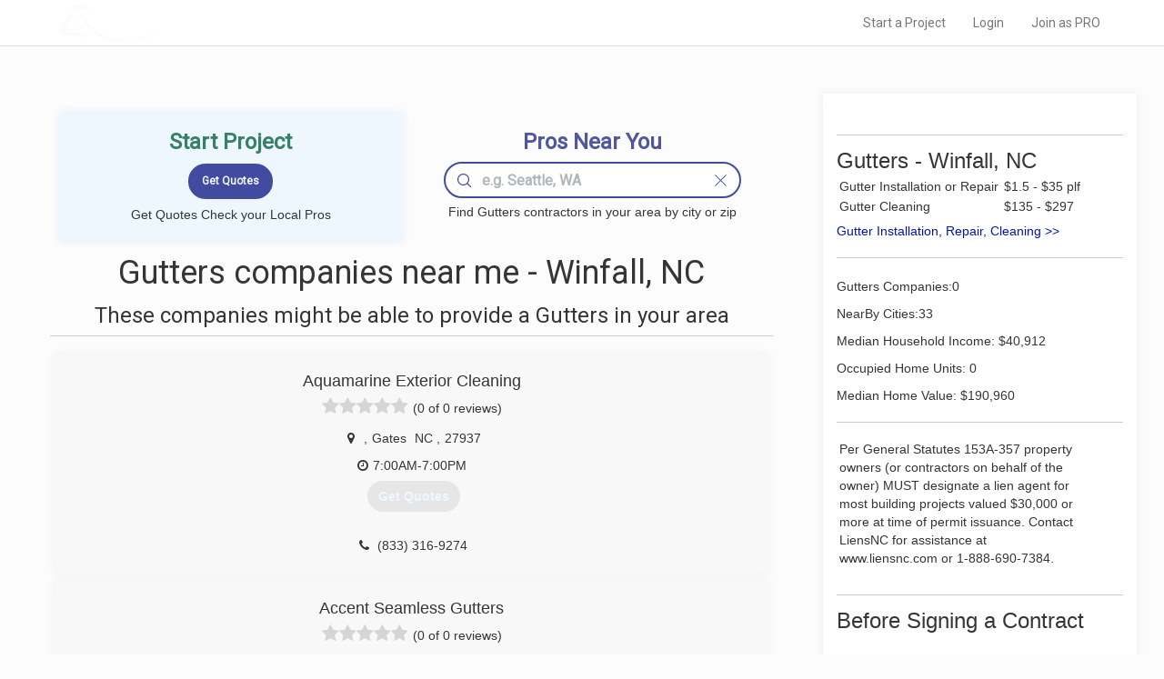

--- FILE ---
content_type: text/html; charset=UTF-8
request_url: https://www.localprobook.com/nearme/gutter/winfall.nc.html
body_size: 7449
content:
    <!DOCTYPE html>
<html lang="en">
<head>

    <meta charset="utf-8">
    <meta http-equiv="X-UA-Compatible" content="IE=edge">
    <meta name="viewport" content="width=device-width, initial-scale=1">

                 
<meta name="robots" content="all">
        
    <!-- CSRF Token -->
    <meta name="csrf-token" content="Zvo0vQ1A9zMUDHn69zqzYL5YcZK3XGaJ9gYEqsca">
    <meta name="description" content=" The list of Trusted Local Gutter Contractors. Gutter Installation, Repair, Cleaning in your area  (Winfall, NC) ">

    
            <title> Local Gutter Companies Near Me  - Winfall, NC </title>
             
        <link rel="canonical" href="https://www.localprobook.com/nearme/gutter/winfall.nc.html">
<!--
        -->
        

<!-- Styles -->
    <link rel="stylesheet" href="https://maxcdn.bootstrapcdn.com/font-awesome/4.5.0/css/font-awesome.min.css">
    <!--link href='http://fonts.googleapis.com/css?family=Open+Sans+Condensed:100,300,700' rel='stylesheet' type='text/css'-->
    <link href="https://fonts.googleapis.com/css2?family=Khula:wght@300;400;600&family=Montserrat&family=Open+Sans+Condensed:wght@100;300;700&family=Roboto&display=swap"
          rel="stylesheet">
    <link href="https://www.localprobook.com/css/app.css" rel="stylesheet">
    <link href="https://www.localprobook.com/css/custom.css" rel="stylesheet">
    <link href="https://www.localprobook.com/css/searchbar.css" rel="stylesheet">
    <link href="https://www.localprobook.com/css/interviewing.css" rel="stylesheet">
    <link href="https://www.localprobook.com/css/progressbar.css" rel="stylesheet">
    <link href="https://www.localprobook.com/css/slider.css" rel="stylesheet">
    <link href="https://www.localprobook.com/css/common.css" rel="stylesheet">
    <link href="https://www.localprobook.com/css/menu.css" rel="stylesheet">


    <script async src="https://www.googletagmanager.com/gtag/js?id=G-Q767S22QZV"></script>
<script>
  window.dataLayer = window.dataLayer || [];
  function gtag(){dataLayer.push(arguments);}
  gtag('js', new Date());

  gtag('config', 'G-Q767S22QZV');
</script>
</head>
<body>
<div id="app">

    <div class="main_header_custom main_header_custom_nearme">
        <nav class="navbar navbar-default navbar_custom navbar-static-top navbar_custom_nearme">
            <div class="container">
                <div class="navbar-header">

                    <!-- Collapsed Hamburger -->
                    <button type="button" class="navbar-toggle collapsed" data-toggle="collapse"
                            data-target="#app-navbar-collapse" aria-expanded="false">
                        <span class="sr-only">Toggle Navigation</span>
                        <span class="icon-bar"></span>
                        <span class="icon-bar"></span>
                        <span class="icon-bar"></span>
                    </button>

                    <!-- Branding Image -->
                    <a class="navbar-brand" href="https://www.localprobook.com">
                        LOCALPROBOOK
                    </a>
                </div>

                <div class="collapse navbar-collapse" id="app-navbar-collapse">
                    <!-- Left Side Of Navbar -->
                    <!--ul class="nav navbar-nav">
                    </ul-->
                    <!-- Right Side Of Navbar -->
                    <ul class="nav navbar-nav navbar-right">
                    <li><a href="https://www.localprobook.com/project/interviewing" rel="nofollow">Start a Project</a></li>
<li><a href="https://www.localprobook.com/login" rel="nofollow">Login</a></li>
<li><a href="https://www.localprobook.com/pro/signup" rel="nofollow">Join as PRO</a></li>
                    </ul>
                </div>
            </div>
        </nav>
    </div>
    <div class="content_wrap_custom content_wrap_custom_city" data-resizable="minHeightContent">
            <div class="custom_row row">
                <div id="prorepresent" class="col-md-12 col-md-offset-0 layout_table">


        <div class="layout_table__cell layout_table__cell_content">
                                    <div id="pros" data-represent-sct="pros" class="block-col-el-box sct-cnt">
                        <div class="sct-cnt">
    <div class="bbox_shadow">

        <div class="col-md-12">
            <div class="block-col-el-box sct-cnt sct-cnt-padding">
                <div class="main_header_custom__content__startpr main_header_custom__content__startpr_nearme">

                    <!--div data-resizable="bgImgBox" data-resizableratio="0.7" data-resizableelem="" class="el-box el-box_bgimg_header_nearme"-->
                    <div class="el-box el-box_bgimg_header_nearme">
                        <div class="bgimg_bottom bgimg_bottom_nearme">

                            <!--div class="bgimg_bottom_content"-->
                            <div class=" bgimg_bottom_content bgimg_bottom_content_boxxxx">
                                    <h3 class="h_strprj">Start Project</h3>
                                <div class="lead-form-inner">
                                    <form>
                                        <fieldset>
                                            <div class="el-box full left quote_nearme_city">
                                                <input class="btn btn-primary main_header_custom__content__button" type="submit" value="Get Quotes">
                                            </div>
                                        </fieldset>
                                    </form>
                                </div>
                                                                    <span>Get Quotes Check your Local Pros</span>
                                                            </div>
                        </div>
                    </div>

                    <!--div data-resizable="bgImgBox" data-resizableratio="0.7" data-resizableelem="" class="el-box el-box_bgimg_header_nearme"-->
                    <div class="el-box el-box_bgimg_header_nearme">
                        <div class="bgimg_bottom bgimg_bottom_nearme">
                            <div id="localpros_nearme" class="bgimg_bottom_content bgimg_bottom_content_boxxx">
                                <h3 class="h_fndprs"> Pros Near You </h3>
                                <div class="el-box full search-bar">
                                    <input type="text" class="form-control search-line search-line_nearme-city" name=""
                                           placeholder="e.g. Seattle, WA">
                                    <div class="search-bar-nav_nearme-city search-bar-nav_nearme-city_search">
                                        <svg width="15px" height="15px" viewBox="0 0 28 28" xmlns="http://www.w3.org/2000/svg" version="1.1">
                                            <path d="M19.176 5.103c1.952 1.95 2.93 4.303 2.93 7.055a10.16 10.16 0 0 1-.239 2.247c-.396 1.8-1.286 3.385-2.67 4.753l-.037.037c-1.925 1.94-4.258 2.9-7 2.91-2.752 0-5.104-.977-7.055-2.93C3.174 17.25 2.21 14.9 2.21 12.158s.963-5.104 2.892-7.055c1.95-1.93 4.303-2.893 7.055-2.892s5.09.964 7.018 2.892M28 26.895a1.08 1.08 0 0 0-.332-.792l-6.17-6.17c1.282-1.49 2.123-3.174 2.524-5.047v-.018c.195-.866.293-1.77.295-2.708 0-3.364-1.19-6.237-3.574-8.62C18.384 1.18 15.522 0 12.158 0S5.92 1.18 3.537 3.537C1.18 5.92.001 8.795 0 12.158s1.18 6.226 3.537 8.584c2.384 2.383 5.257 3.574 8.62 3.574 2.988.001 5.58-.94 7.774-2.818l6.17 6.17a1.08 1.08 0 0 0 .792.332.99.99 0 0 0 .774-.332c.22-.2.332-.468.332-.774"></path></svg>
                                    </div>
                                    <div class="search-bar-nav_nearme-city search-dismiss search-bar-nav_nearme-city_dismiss">
                                        <svg width="15px" height="15px" viewBox="0 0 24 24" xmlns="http://www.w3.org/2000/svg" version="1.1">
                                            <path d="M12,11  l-9,-9 a0.71,0.71 -45 0,0 -1,1 l9,9 l-9,9 a0.71,0.71 45 0,0 1,1 l9,-9 l9,9 a0.71,0.71 -45 0,0 1,-1 l-9,-9 l9,-9 a0.71,0.71  45 0,0  -1,-1 l-9,9 z"></path></svg>
                                    </div>

                                    <ul class="option-list list-group search-bar-nav_nearme__option_list">
                                    </ul>
                                </div>
                                <span>Find Gutters contractors in your area by city or zip</span>

                                <div style="clear:both"></div>

                            </div>
                        </div>
                    </div>



                </div>

                   
                                <div itemscope itemtype="https://schema.org/ItemList">
                <div class="el-box full nearme_pros_header">
                    <div class="sct-hd-left"><h1>Gutters companies near me - Winfall, NC</h1></div>

                </div>
                                
                <div class="el-box full nearme_pros_header">
                    <div class="sct-hd-left"><h3>These companies might be able to provide a Gutters in your area</h3></div>
                   
                </div>

                <div  class="block-col-el-box sct-cnt sct-cnt-represent">
                                                                <div class="el-box el-box_list_el_wrap" itemprop="itemListElement" itemscope itemtype="https://schema.org/HomeAndConstructionBusiness">
                            <div class="el-box_list_el el-box_list_el__nearme-notactive el-box_list_el__nearme box_shadow">
                                <div class="el-box_list_el__nearme_content" onmouseover="console.log('event');cssClassOn(this, 'el-box_list_el__nearme_content-expanded')" onmouseout="cssClassOff(this,'el-box_list_el__nearme_content-expanded')">
                                    <div class="sct-cnt">
                                        <div class="sct-hd-left">
                                                                                <h4 itemprop="name">Aquamarine Exterior Cleaning</h4>
                                            
                                        </div>
                                        <div class="revrating">
                                            <span class="revrating__absl">
                                                <div style="width:0%;overflow:hidden">
                                                    <i class="fa fa-star v"></i><i class="fa fa-star v"></i><i class="fa fa-star v"></i><i
                                                            class="fa fa-star v"></i><i class="fa fa-star v"></i>
                                                </div>
                                            </span>
                                            <i class="fa fa-star nv"></i><i class="fa fa-star nv"></i><i class="fa fa-star nv"></i><i
                                                    class="fa fa-star nv"></i><i class="fa fa-star nv"></i>
                                            <span >(0 of 0 reviews)</span>
                                        </div>
                                        <div class="row" style="margin: 3px 0px 3px 0px;">

                                                <div class="col-sm-12" itemprop="address" itemscope itemtype="https://schema.org/PostalAddress">
                                                    <span><i class="fa fa-map-marker fa-fw"></i></span>
                                                    <span class="addressline" itemprop="streetAddress"></span><span>,</span> 
                                                    <span class="addressline" itemprop="addressLocality">Gates</span><span>&nbsp;</span>
                                                    <span class="addressline" itemprop="addressRegion">NC </span><span>,</span> 
                                                    <span class="addressline" itemprop="postalcode">27937</span>
                                                </div>
                                                                                                <div class="col-sm-12">
                                                    <span><i class="fa fa-clock-o"></i></span>
                                                    <span class="addressline">7:00AM-7:00PM</span> 
                                                </div>
                                                                                        </div>
                                        <div class="row" style="margin: 0px 0px 0px 5px;">
                                            <div class="provided-services col-sm-12">
                                                <span>
                                                    <a href="#" type="button"  class="btn btn_quotes" onclick="quotes(this)">Get Quotes</a>
                                                </span>
                                            </div>
                                        </div>
                                                                                <div class="row" style="margin: 10px 0px 10px 5px;">
                                            <div class="el-box_list_el__nearme_about el-box_list_el__nearme_about-notactive col-sm-12">
                                                
                                            </div>
                                        </div>
                                                                                <div class="row" style="margin: 5px 0px 5px 0px;">
                                            <div class="col-sm-12">
                                            <span><i class="fa fa-phone fa-fw"></i></span>
                                            <span class="phone"><span  itemprop="telephone">(833) 316-9274</span></span>
                                                                                            <div class="col-sm-12">
                                                    <span class="website"><i class="fa fa-external-link"></i></span>
                                                </div>
                                                                                        </div>
                                        </div>
                                        <div style="clear:both"></div>
                                    </div>
                                </div>
                            </div>
                        </div>
                                                             <div class="el-box el-box_list_el_wrap" itemprop="itemListElement" itemscope itemtype="https://schema.org/HomeAndConstructionBusiness">
                            <div class="el-box_list_el el-box_list_el__nearme-notactive el-box_list_el__nearme box_shadow">
                                <div class="el-box_list_el__nearme_content" onmouseover="console.log('event');cssClassOn(this, 'el-box_list_el__nearme_content-expanded')" onmouseout="cssClassOff(this,'el-box_list_el__nearme_content-expanded')">
                                    <div class="sct-cnt">
                                        <div class="sct-hd-left">
                                                                                <h4 itemprop="name">Accent Seamless Gutters</h4>
                                            
                                        </div>
                                        <div class="revrating">
                                            <span class="revrating__absl">
                                                <div style="width:0%;overflow:hidden">
                                                    <i class="fa fa-star v"></i><i class="fa fa-star v"></i><i class="fa fa-star v"></i><i
                                                            class="fa fa-star v"></i><i class="fa fa-star v"></i>
                                                </div>
                                            </span>
                                            <i class="fa fa-star nv"></i><i class="fa fa-star nv"></i><i class="fa fa-star nv"></i><i
                                                    class="fa fa-star nv"></i><i class="fa fa-star nv"></i>
                                            <span >(0 of 0 reviews)</span>
                                        </div>
                                        <div class="row" style="margin: 3px 0px 3px 0px;">

                                                <div class="col-sm-12" itemprop="address" itemscope itemtype="https://schema.org/PostalAddress">
                                                    <span><i class="fa fa-map-marker fa-fw"></i></span>
                                                    <span class="addressline" itemprop="streetAddress">110 Navajo Trl</span><span>,</span> 
                                                    <span class="addressline" itemprop="addressLocality">Hertford</span><span>&nbsp;</span>
                                                    <span class="addressline" itemprop="addressRegion">NC </span><span>,</span> 
                                                    <span class="addressline" itemprop="postalcode">27944</span>
                                                </div>
                                                                                                <div class="col-sm-12">
                                                    <span><i class="fa fa-clock-o"></i></span>
                                                    <span class="addressline">8:00AM-5:00PM</span> 
                                                </div>
                                                                                        </div>
                                        <div class="row" style="margin: 0px 0px 0px 5px;">
                                            <div class="provided-services col-sm-12">
                                                <span>
                                                    <a href="#" type="button"  class="btn btn_quotes" onclick="quotes(this)">Get Quotes</a>
                                                </span>
                                            </div>
                                        </div>
                                                                                <div class="row" style="margin: 10px 0px 10px 5px;">
                                            <div class="el-box_list_el__nearme_about el-box_list_el__nearme_about-notactive col-sm-12">
                                                
                                            </div>
                                        </div>
                                                                                <div class="row" style="margin: 5px 0px 5px 0px;">
                                            <div class="col-sm-12">
                                            <span><i class="fa fa-phone fa-fw"></i></span>
                                            <span class="phone"><span  itemprop="telephone">(252) 426-4021</span></span>
                                                                                            <div class="col-sm-12">
                                                    <span class="website"><i class="fa fa-external-link"></i></span>
                                                </div>
                                                                                        </div>
                                        </div>
                                        <div style="clear:both"></div>
                                    </div>
                                </div>
                            </div>
                        </div>
                                                             <div class="el-box el-box_list_el_wrap" itemprop="itemListElement" itemscope itemtype="https://schema.org/HomeAndConstructionBusiness">
                            <div class="el-box_list_el el-box_list_el__nearme-notactive el-box_list_el__nearme box_shadow">
                                <div class="el-box_list_el__nearme_content" onmouseover="console.log('event');cssClassOn(this, 'el-box_list_el__nearme_content-expanded')" onmouseout="cssClassOff(this,'el-box_list_el__nearme_content-expanded')">
                                    <div class="sct-cnt">
                                        <div class="sct-hd-left">
                                                                                <h4 itemprop="name">RJ&#39;s Pressure Washing</h4>
                                            
                                        </div>
                                        <div class="revrating">
                                            <span class="revrating__absl">
                                                <div style="width:0%;overflow:hidden">
                                                    <i class="fa fa-star v"></i><i class="fa fa-star v"></i><i class="fa fa-star v"></i><i
                                                            class="fa fa-star v"></i><i class="fa fa-star v"></i>
                                                </div>
                                            </span>
                                            <i class="fa fa-star nv"></i><i class="fa fa-star nv"></i><i class="fa fa-star nv"></i><i
                                                    class="fa fa-star nv"></i><i class="fa fa-star nv"></i>
                                            <span >(0 of 0 reviews)</span>
                                        </div>
                                        <div class="row" style="margin: 3px 0px 3px 0px;">

                                                <div class="col-sm-12" itemprop="address" itemscope itemtype="https://schema.org/PostalAddress">
                                                    <span><i class="fa fa-map-marker fa-fw"></i></span>
                                                    <span class="addressline" itemprop="streetAddress">258 Pond Rd</span><span>,</span> 
                                                    <span class="addressline" itemprop="addressLocality">Shawboro</span><span>&nbsp;</span>
                                                    <span class="addressline" itemprop="addressRegion">NC </span><span>,</span> 
                                                    <span class="addressline" itemprop="postalcode">27973</span>
                                                </div>
                                                                                        </div>
                                        <div class="row" style="margin: 0px 0px 0px 5px;">
                                            <div class="provided-services col-sm-12">
                                                <span>
                                                    <a href="#" type="button"  class="btn btn_quotes" onclick="quotes(this)">Get Quotes</a>
                                                </span>
                                            </div>
                                        </div>
                                                                                <div class="row" style="margin: 10px 0px 10px 5px;">
                                            <div class="el-box_list_el__nearme_about el-box_list_el__nearme_about-notactive col-sm-12">
                                                In 2003 Randy started researching the art of pressure washing.  Pressure washing isn&#x27;t about high pressure cleaning.   It is about using the right chemicals and just enough pressure to clean the surface. High pressures will damage certain surfaces like wood.
                                            </div>
                                        </div>
                                                                                <div class="row" style="margin: 5px 0px 5px 0px;">
                                            <div class="col-sm-12">
                                            <span><i class="fa fa-phone fa-fw"></i></span>
                                            <span class="phone"><span  itemprop="telephone">(252) 333-8364</span></span>
                                                                                            <div class="col-sm-12">
                                                    <span class="website"><i class="fa fa-external-link"></i></span>
                                                </div>
                                                                                        </div>
                                        </div>
                                        <div style="clear:both"></div>
                                    </div>
                                </div>
                            </div>
                        </div>
                                                             <div class="el-box el-box_list_el_wrap" itemprop="itemListElement" itemscope itemtype="https://schema.org/HomeAndConstructionBusiness">
                            <div class="el-box_list_el el-box_list_el__nearme-notactive el-box_list_el__nearme box_shadow">
                                <div class="el-box_list_el__nearme_content" onmouseover="console.log('event');cssClassOn(this, 'el-box_list_el__nearme_content-expanded')" onmouseout="cssClassOff(this,'el-box_list_el__nearme_content-expanded')">
                                    <div class="sct-cnt">
                                        <div class="sct-hd-left">
                                                                                <h4 itemprop="name">GD Construction Services</h4>
                                            
                                        </div>
                                        <div class="revrating">
                                            <span class="revrating__absl">
                                                <div style="width:0%;overflow:hidden">
                                                    <i class="fa fa-star v"></i><i class="fa fa-star v"></i><i class="fa fa-star v"></i><i
                                                            class="fa fa-star v"></i><i class="fa fa-star v"></i>
                                                </div>
                                            </span>
                                            <i class="fa fa-star nv"></i><i class="fa fa-star nv"></i><i class="fa fa-star nv"></i><i
                                                    class="fa fa-star nv"></i><i class="fa fa-star nv"></i>
                                            <span >(0 of 0 reviews)</span>
                                        </div>
                                        <div class="row" style="margin: 3px 0px 3px 0px;">

                                                <div class="col-sm-12" itemprop="address" itemscope itemtype="https://schema.org/PostalAddress">
                                                    <span><i class="fa fa-map-marker fa-fw"></i></span>
                                                    <span class="addressline" itemprop="streetAddress">217 Ocean Hwy S</span><span>,</span> 
                                                    <span class="addressline" itemprop="addressLocality">Hertford</span><span>&nbsp;</span>
                                                    <span class="addressline" itemprop="addressRegion">NC </span><span>,</span> 
                                                    <span class="addressline" itemprop="postalcode">27944</span>
                                                </div>
                                                                                        </div>
                                        <div class="row" style="margin: 0px 0px 0px 5px;">
                                            <div class="provided-services col-sm-12">
                                                <span>
                                                    <a href="#" type="button"  class="btn btn_quotes" onclick="quotes(this)">Get Quotes</a>
                                                </span>
                                            </div>
                                        </div>
                                                                                <div class="row" style="margin: 10px 0px 10px 5px;">
                                            <div class="el-box_list_el__nearme_about el-box_list_el__nearme_about-notactive col-sm-12">
                                                
                                            </div>
                                        </div>
                                                                                <div class="row" style="margin: 5px 0px 5px 0px;">
                                            <div class="col-sm-12">
                                            <span><i class="fa fa-phone fa-fw"></i></span>
                                            <span class="phone"><span  itemprop="telephone">(252) 203-5207</span></span>
                                                                                            <div class="col-sm-12">
                                                    <span class="website"><i class="fa fa-external-link"></i></span>
                                                </div>
                                                                                        </div>
                                        </div>
                                        <div style="clear:both"></div>
                                    </div>
                                </div>
                            </div>
                        </div>
                                                             <div class="el-box el-box_list_el_wrap" itemprop="itemListElement" itemscope itemtype="https://schema.org/HomeAndConstructionBusiness">
                            <div class="el-box_list_el el-box_list_el__nearme-notactive el-box_list_el__nearme box_shadow">
                                <div class="el-box_list_el__nearme_content" onmouseover="console.log('event');cssClassOn(this, 'el-box_list_el__nearme_content-expanded')" onmouseout="cssClassOff(this,'el-box_list_el__nearme_content-expanded')">
                                    <div class="sct-cnt">
                                        <div class="sct-hd-left">
                                                                                <h4 itemprop="name">Mid Atlantic Mobile Wash</h4>
                                            
                                        </div>
                                        <div class="revrating">
                                            <span class="revrating__absl">
                                                <div style="width:0%;overflow:hidden">
                                                    <i class="fa fa-star v"></i><i class="fa fa-star v"></i><i class="fa fa-star v"></i><i
                                                            class="fa fa-star v"></i><i class="fa fa-star v"></i>
                                                </div>
                                            </span>
                                            <i class="fa fa-star nv"></i><i class="fa fa-star nv"></i><i class="fa fa-star nv"></i><i
                                                    class="fa fa-star nv"></i><i class="fa fa-star nv"></i>
                                            <span >(0 of 0 reviews)</span>
                                        </div>
                                        <div class="row" style="margin: 3px 0px 3px 0px;">

                                                <div class="col-sm-12" itemprop="address" itemscope itemtype="https://schema.org/PostalAddress">
                                                    <span><i class="fa fa-map-marker fa-fw"></i></span>
                                                    <span class="addressline" itemprop="streetAddress"></span><span>,</span> 
                                                    <span class="addressline" itemprop="addressLocality">Elizabeth City</span><span>&nbsp;</span>
                                                    <span class="addressline" itemprop="addressRegion">NC </span><span>,</span> 
                                                    <span class="addressline" itemprop="postalcode">27909</span>
                                                </div>
                                                                                        </div>
                                        <div class="row" style="margin: 0px 0px 0px 5px;">
                                            <div class="provided-services col-sm-12">
                                                <span>
                                                    <a href="#" type="button"  class="btn btn_quotes" onclick="quotes(this)">Get Quotes</a>
                                                </span>
                                            </div>
                                        </div>
                                                                                <div class="row" style="margin: 10px 0px 10px 5px;">
                                            <div class="el-box_list_el__nearme_about el-box_list_el__nearme_about-notactive col-sm-12">
                                                
                                            </div>
                                        </div>
                                                                                <div class="row" style="margin: 5px 0px 5px 0px;">
                                            <div class="col-sm-12">
                                            <span><i class="fa fa-phone fa-fw"></i></span>
                                            <span class="phone"><span  itemprop="telephone">(252) 722-6856</span></span>
                                                                                            <div class="col-sm-12">
                                                    <span class="website"><i class="fa fa-external-link"></i></span>
                                                </div>
                                                                                        </div>
                                        </div>
                                        <div style="clear:both"></div>
                                    </div>
                                </div>
                            </div>
                        </div>
                                 </div>
                                </div>
                
            </div>
        </div>

        <div style="clear:both"></div>
    </div>



</div>


                    </div>
                                <div style="clear:both"></div>
            </div>
            <div class="layout_table__cell layout_table__cell_sidebar">
                <div id="sidebar" data-represent-sct="sidebar" class="block-col-el-box sct-cnt sct-cnt-represent">
                    <div class="sct-cnt">
                        <div class="box_shadow">
                            <div class="col-md-12">

                                <div class="block-col-el-box sct-cnt sct-cnt-padding">

                                <div class="sct-cnt-represent">
                                                                                    <div class="nearmecityinfo"></div>
                                                                            </div>

                                                                    <div class="sct-cnt-represent nearme_cost_link">
                                    <h3>Gutters - Winfall, NC</h3>
                                                                                    <table>
<tr><td>Gutter Installation or Repair</td><td>$1.5 - $35 plf</td></tr>
<tr><td>Gutter Cleaning</td><td>$135 - $297</td></tr>
</table>
                                                                            <a href="https://www.localprobook.com/cost/gutter.html">Gutter Installation, Repair, Cleaning &gt;&gt;</a>
                                    </div>
                                    
                                                                        <div class="sct-cnt-represent">
                                        <div><span>Gutters Companies:0</span></div>
<div><span>NearBy Cities:33</span></div>
<div><span>Median Household Income: $40,912</span></div>
<div><span>Occupied Home Units: 0</span></div>
<div><span>Median Home Value: $190,960</span></div>
                                    </div>
                                    

                                    <div class="sct-cnt-represent">
                                                                                    <div class="nearmecityinfo"><p>Per General Statutes 153A-357  property owners (or contractors on behalf of the owner) MUST designate a lien agent for most building projects valued $30,000 or more at time of permit issuance. 
Contact LiensNC for assistance at www.liensnc.com or 1-888-690-7384.</p></div>
                                                                            </div>
                                    <div class="sct-cnt-represent">
                                        <h3>Before Signing a Contract</h3>
                                        <ul class="contenttable_nearme_city">
            </ul>
                                    </div>
                                    <div class="sct-cnt-represent">
                                        <div class="provided-services provided_services_nearme col-sm-12">

                                                                                            <div>Gutter Cleaning</div>
                                                                                            <div>Gutter Installation</div>
                                                                                            <div>Gutter Repair</div>
                                                                                            <div>Gutter Cover Repair</div>
                                                                                            <div>Gutter Removal</div>
                                                                                            <div>Seamless Aluminum Gutter Installation</div>
                                                                                            <div>Gutter Guard Installation</div>
                                                                                            <div>Copper Gutters</div>
                                                                                            <div>Seamless Gutters</div>
                                                                                            <div>Half Round Gutters</div>
                                                                                            <div>Rain Gutters</div>
                                                                                            <div>Aluminum Gutters</div>
                                                                                            <div>Vinyl Gutters</div>
                                                                                            <div>Gutters Replacement</div>
                                                                                            <div>Roof Gutters</div>
                                                                                            <div>Guttering Near Me</div>
                                                                                    </div>
                                        <div style="clear:both"></div>

                                    </div>
                                        <div class="sct-cnt-represent">
                                            <h3>
                                                            Near By Cities
                                                    </h3>

                                                <div class="el-box el-box__a_list el-box__a_list_sidebar">
                                <a class="el-box__a_list_sidebar__a" href="https://www.localprobook.com/nearme/gutter/aulander.nc.html">
                                                                            Aulander
                                                                    </a>
                            </div>
                                                    <div class="el-box el-box__a_list el-box__a_list_sidebar">
                                <a class="el-box__a_list_sidebar__a" href="https://www.localprobook.com/nearme/gutter/murfreesboro.nc.html">
                                                                            Murfreesboro
                                                                    </a>
                            </div>
                                                    <div class="el-box el-box__a_list el-box__a_list_sidebar">
                                <a class="el-box__a_list_sidebar__a" href="https://www.localprobook.com/nearme/gutter/elizabeth-city.nc.html">
                                                                            Elizabeth City
                                                                    </a>
                            </div>
                                                    <div class="el-box el-box__a_list el-box__a_list_sidebar">
                                <a class="el-box__a_list_sidebar__a" href="https://www.localprobook.com/nearme/gutter/ahoskie.nc.html">
                                                                            Ahoskie
                                                                    </a>
                            </div>
                                                    <div class="el-box el-box__a_list el-box__a_list_sidebar">
                                <a class="el-box__a_list_sidebar__a" href="https://www.localprobook.com/nearme/gutter/aydlett.nc.html">
                                                                            Aydlett
                                                                    </a>
                            </div>
                                                    <div class="el-box el-box__a_list el-box__a_list_sidebar">
                                <a class="el-box__a_list_sidebar__a" href="https://www.localprobook.com/nearme/gutter/barco.nc.html">
                                                                            Barco
                                                                    </a>
                            </div>
                                                    <div class="el-box el-box__a_list el-box__a_list_sidebar">
                                <a class="el-box__a_list_sidebar__a" href="https://www.localprobook.com/nearme/gutter/belvidere.nc.html">
                                                                            Belvidere
                                                                    </a>
                            </div>
                                                    <div class="el-box el-box__a_list el-box__a_list_sidebar">
                                <a class="el-box__a_list_sidebar__a" href="https://www.localprobook.com/nearme/gutter/cofield.nc.html">
                                                                            Cofield
                                                                    </a>
                            </div>
                                                    <div class="el-box el-box__a_list el-box__a_list_sidebar">
                                <a class="el-box__a_list_sidebar__a" href="https://www.localprobook.com/nearme/gutter/coinjock.nc.html">
                                                                            Coinjock
                                                                    </a>
                            </div>
                                                    <div class="el-box el-box__a_list el-box__a_list_sidebar">
                                <a class="el-box__a_list_sidebar__a" href="https://www.localprobook.com/nearme/gutter/corapeake.nc.html">
                                                                            Corapeake
                                                                    </a>
                            </div>
                                                    <div class="el-box el-box__a_list el-box__a_list_sidebar">
                                <a class="el-box__a_list_sidebar__a" href="https://www.localprobook.com/nearme/gutter/corolla.nc.html">
                                                                            Corolla
                                                                    </a>
                            </div>
                                                    <div class="el-box el-box__a_list el-box__a_list_sidebar">
                                <a class="el-box__a_list_sidebar__a" href="https://www.localprobook.com/nearme/gutter/creswell.nc.html">
                                                                            Creswell
                                                                    </a>
                            </div>
                                                    <div class="el-box el-box__a_list el-box__a_list_sidebar">
                                <a class="el-box__a_list_sidebar__a" href="https://www.localprobook.com/nearme/gutter/currituck.nc.html">
                                                                            Currituck
                                                                    </a>
                            </div>
                                                    <div class="el-box el-box__a_list el-box__a_list_sidebar">
                                <a class="el-box__a_list_sidebar__a" href="https://www.localprobook.com/nearme/gutter/hertford.nc.html">
                                                                            Hertford
                                                                    </a>
                            </div>
                                                    <div class="el-box el-box__a_list el-box__a_list_sidebar">
                                <a class="el-box__a_list_sidebar__a" href="https://www.localprobook.com/nearme/gutter/gates.nc.html">
                                                                            Gates
                                                                    </a>
                            </div>
                                                    <div class="el-box el-box__a_list el-box__a_list_sidebar">
                                <a class="el-box__a_list_sidebar__a" href="https://www.localprobook.com/nearme/gutter/gatesville.nc.html">
                                                                            Gatesville
                                                                    </a>
                            </div>
                                                    <div class="el-box el-box__a_list el-box__a_list_sidebar">
                                <a class="el-box__a_list_sidebar__a" href="https://www.localprobook.com/nearme/gutter/grandy.nc.html">
                                                                            Grandy
                                                                    </a>
                            </div>
                                                    <div class="el-box el-box__a_list el-box__a_list_sidebar">
                                <a class="el-box__a_list_sidebar__a" href="https://www.localprobook.com/nearme/gutter/harrellsville.nc.html">
                                                                            Harrellsville
                                                                    </a>
                            </div>
                                                    <div class="el-box el-box__a_list el-box__a_list_sidebar">
                                <a class="el-box__a_list_sidebar__a" href="https://www.localprobook.com/nearme/gutter/hobbsville.nc.html">
                                                                            Hobbsville
                                                                    </a>
                            </div>
                                                    <div class="el-box el-box__a_list el-box__a_list_sidebar">
                                <a class="el-box__a_list_sidebar__a" href="https://www.localprobook.com/nearme/gutter/knotts-island.nc.html">
                                                                            Knotts Island
                                                                    </a>
                            </div>
                                                    <div class="el-box el-box__a_list el-box__a_list_sidebar">
                                <a class="el-box__a_list_sidebar__a" href="https://www.localprobook.com/nearme/gutter/maple.nc.html">
                                                                            Maple
                                                                    </a>
                            </div>
                                                    <div class="el-box el-box__a_list el-box__a_list_sidebar">
                                <a class="el-box__a_list_sidebar__a" href="https://www.localprobook.com/nearme/gutter/merry-hill.nc.html">
                                                                            Merry Hill
                                                                    </a>
                            </div>
                                                    <div class="el-box el-box__a_list el-box__a_list_sidebar">
                                <a class="el-box__a_list_sidebar__a" href="https://www.localprobook.com/nearme/gutter/poplar-branch.nc.html">
                                                                            Poplar Branch
                                                                    </a>
                            </div>
                                                    <div class="el-box el-box__a_list el-box__a_list_sidebar">
                                <a class="el-box__a_list_sidebar__a" href="https://www.localprobook.com/nearme/gutter/powells-point.nc.html">
                                                                            Powells Point
                                                                    </a>
                            </div>
                                                    <div class="el-box el-box__a_list el-box__a_list_sidebar">
                                <a class="el-box__a_list_sidebar__a" href="https://www.localprobook.com/nearme/gutter/powellsville.nc.html">
                                                                            Powellsville
                                                                    </a>
                            </div>
                                                    <div class="el-box el-box__a_list el-box__a_list_sidebar">
                                <a class="el-box__a_list_sidebar__a" href="https://www.localprobook.com/nearme/gutter/shawboro.nc.html">
                                                                            Shawboro
                                                                    </a>
                            </div>
                                                    <div class="el-box el-box__a_list el-box__a_list_sidebar">
                                <a class="el-box__a_list_sidebar__a" href="https://www.localprobook.com/nearme/gutter/shiloh.nc.html">
                                                                            Shiloh
                                                                    </a>
                            </div>
                                                    <div class="el-box el-box__a_list el-box__a_list_sidebar">
                                <a class="el-box__a_list_sidebar__a" href="https://www.localprobook.com/nearme/gutter/south-mills.nc.html">
                                                                            South Mills
                                                                    </a>
                            </div>
                                                    <div class="el-box el-box__a_list el-box__a_list_sidebar">
                                <a class="el-box__a_list_sidebar__a" href="https://www.localprobook.com/nearme/gutter/sunbury.nc.html">
                                                                            Sunbury
                                                                    </a>
                            </div>
                                                    <div class="el-box el-box__a_list el-box__a_list_sidebar">
                                <a class="el-box__a_list_sidebar__a" href="https://www.localprobook.com/nearme/gutter/winton.nc.html">
                                                                            Winton
                                                                    </a>
                            </div>
                                                    <div class="el-box el-box__a_list el-box__a_list_sidebar">
                                <a class="el-box__a_list_sidebar__a" href="https://www.localprobook.com/nearme/gutter/carrsville.va.html">
                                                                            Carrsville
                                                                    </a>
                            </div>
                                                    <div class="el-box el-box__a_list el-box__a_list_sidebar">
                                <a class="el-box__a_list_sidebar__a" href="https://www.localprobook.com/nearme/gutter/chesapeake.va.html">
                                                                            Chesapeake
                                                                    </a>
                            </div>
                                                    <div class="el-box el-box__a_list el-box__a_list_sidebar">
                                <a class="el-box__a_list_sidebar__a" href="https://www.localprobook.com/nearme/gutter/suffolk.va.html">
                                                                            Suffolk
                                                                    </a>
                            </div>
                        
            <div style="clear:both"></div>




                                        </div>



                                </div>
                            </div>
                            <div style="clear:both"></div>
                        </div>

                    </div>

                </div>
                <div style="clear:both"></div>

            </div>


        </div>
    </div>
    </div>
    <div class="modal-edit-disable modal-edit-enable">
        <i class="fa fa-spinner fa-spin"></i>
    </div>
    </div>
    ﻿
<div class="footer_row">
    <div class="container">
        <div class="col-md-10 col-md-offset-1">
            <div class="footer">
                <!--div class="footer__col footer__col_bg">
                </div-->
                <div class="footer__col">
                    <h4 class="footer__h4">HomeOwners</h4>
                    <ul><li>
                    <a href="https://www.localprobook.com/costs.html">Home Services Costs</a>
                        </li><li><a href="https://www.localprobook.com/nearme.html">Pros Near Me</a>
                        </li><li><a href="https://www.localprobook.com/project/interviewing" rel="nofollow">Start a Project</a>
                        </li><li><a href="https://www.localprobook.com/article/free-roof-estimate-and-measurement-report.html">Free Roof Estimate</a>
                        </li>
</ul>
                </div>
                <div class="footer__col">
                    <h4  class="footer__h4">Local Pros</h4>
                    <ul><li>
                        <a href="https://www.localprobook.com/pro/signup" rel="nofollow">Join Pro Network</a>
                    </li>
                    <li>
                    <a href="https://www.localprobook.com/experts">Experts</a>
                    </li>
                    <li>
                    <a href="https://lpb-roofing.localprobook.com/">Roof Measuring App</a>
                    </li>
                                        <li>
                    <a href="https://apps.apple.com/us/app/lpbroofing/id6470903428">Roof Measuring App for iPhone</a>
                    </li>
                                        <li>
                    <a href="https://play.google.com/store/apps/details?id=com.lpbtool.roof">Roof Measuring App for Android</a>
                    </li>
                    </ul>
                </div>
                <div class="footer__col">
                    <h4  class="footer__h4">Other pages</h4>
                    <ul><li>
                    <a href="https://www.localprobook.com/article/scholarship.html">Scholarship 2024</a>
                    </li>
                    <li>
                    <a href="https://www.localprobook.com/privacy-policy.html">Privacy Policy</a>
                    </li>
                    <li>
                    <a href="https://www.localprobook.com/authors">Authors</a>
                    </li>
                    <li>
                    <a href="https://www.localprobook.com/article/localprobook-builders-associations-connections.html">LocalProBook Connections</a>
                    </li>
            
                </ul>
                </div>
            </div>
            <div class="socialmedia">
            <a href="https://www.facebook.com/LocalProBook"><i class="fa fa-facebook"></i></a>
            <a href="https://www.linkedin.com/company/localprobook"><i class="fa fa-linkedin"></i></a>
                </div>

            <div class="copyright">
                © Copyright 2020 - 2024 LOCALPROBOOK LLC, Seattle, WA, 98101, USA. +1(425)363-9900, +1(206)623-7638. All Rights Reserved
            </div>

        </div>
    </div>
</div>
</div>

<!-- Scripts -->
<script src="https://www.localprobook.com/js/app.js"></script>
<script src="https://www.localprobook.com/js/polyfill.js"></script>
<script src="https://www.localprobook.com/js/custom.js"></script>
<script src="https://www.localprobook.com/js/polyares.js"></script>

    <script src="https://www.localprobook.com/js/represent.js"></script>
    <script src="https://www.localprobook.com/js/slider.js"></script>
    <script src="https://www.localprobook.com/js/photoslider.js"></script>
    <script src="https://www.localprobook.com/js/modalbox.js"></script>
    <script src="https://www.localprobook.com/js/photoviewer.js"></script>
    <script src="https://www.localprobook.com/js/reviews.js"></script>
    <script>
        let searchBarEngine = function (id, get_option_ids, search_url, html_option) {
            let bl = (id) ? document.querySelector(id) : document;
            let option_list = bl.querySelector('.option-list');
            let last_input = '';
            let assigned_options = null;
            /*            if(get_option_ids !== null) {

                            option_list.addEventListener('click', event => {
                                let li = event.target.closest('li');
                                if (!li) return;
                                if (li.classList.contains('selected'))
                                    reject_option(li);
                                else
                                    assign_option(li);
                            });

                            assigned_options.addEventListener('click', event => {
                                if (event.target.tagName !== "A") return;
                                let div = event.target.closest('DIV');
                                uncheck_search_option(div.dataset.assignedoptionid);
                                div.remove();
                            });

                            function reject_option(li) {
                                assigned_options.querySelector('div[data-assignedoptionid="' + li.dataset.optionid + '"]').remove();
                                uncheck_search_option(li.dataset.optionid, li);

            //                if (Object.keys(document.querySelectorAll('[data-assignedoptionid]')).length == 0) {
                                //assigned_options.empty();
            //                    assigned_options.append('Assign Options to nearme');
            //                }
                            }

                            function assign_option(el) {
                                check_search_option(el.dataset.optionid, el);
                                show_assigned_option(el.dataset.optionid, el.dataset.optionname);
                            }

                            //  args: li's id or LI element
                            function check_search_option(id, search_option = null) {
                                if (search_option || (search_option = option_list.querySelector('[data-optionid=\'' + id + '\']')))
                                    search_option.classList.add('selected');
                            }

                            //  args: li's id or LI element
                            function uncheck_search_option(id, search_option = null) {
                                //  console.log(id);
                                if (search_option || (search_option = option_list.querySelector('[data-optionid=\'' + id + '\']')))
                                    search_option.classList.remove('selected');
                            }


                            function show_assigned_option(id, option) {
                                assigned_options.insertAdjacentHTML('afterbegin', '<div data-assignedoptionid=' + id + '>' + option + '<a>&times;</a></div>');
                            }
                        }else{

                        }
              */
            bl.querySelector('.search-dismiss').addEventListener('click', event => {
                bl.querySelector('.search-line').value = '';
                last_input = '';
                option_list.innerHTML = '';
            });
            bl.querySelector('.search-line').addEventListener('keyup', function () {
                let input = this;
                console.log(input);
                let letters = /^[A-Za-z ,\-]*$/;
                if (this.value.match(letters)) {

                    if (this.value.length !== last_input.length) {
                        last_input = this.value;
                        option_list.innerHTML = '';
                        if (this.value.length > 2) {
                            option_list.insertAdjacentHTML('afterbegin', '<li class="list-group-item loading"><div class="sct-pending"><i class="fa fa-spinner fa-spin"></i></div></li>');
                            http( "/" + search_url.join('/') + "/" + "?keyword=" + this.value, 'GET').then((options) => {
                                console.log(options);
                                option_list.innerHTML = '';
                                JSON.parse(options).forEach(option => {

//                                    let selected = (assigned_options.querySelector('[data-assignedoptionid=\''+option.id+'\']')) ? " selected" : "";
//                                    option_list.insertAdjacentHTML('afterbegin', html_option(option,selected));
                                    option_list.insertAdjacentHTML('afterbegin', html_option(option));
                                });
                            });
                        }
                    }
                } else {
                    input.value = last_input;
                    return false;
                }
            });
        };

        searchBarEngine('#localpros_nearme',
            null,
            ["nearme","search","gutter"],    
            (option) => {
                return '<li class="list-group-item search-option responsive"><div><a href="' + option[0] + '"><span>' + option[1] + '</span></a></div></li>';
            }
        );

        function quotes(a){
            if('dataset' in a && 'quotes' in a.dataset){
                    let u = "https://www.localprobook.com/project/interviewing";
                    u = u + '?' + a.dataset.quotes;
                    document.location = u;
            }
        }


    </script>

</body>
</html>


--- FILE ---
content_type: text/css
request_url: https://www.localprobook.com/css/progressbar.css
body_size: 213
content:
.progressbar-wrap{position:absolute;width:100%;top:5px; left:0px;z-index:1001;height:2px;padding:0px 5px}
.progressbar{height:100%;width:100%; background-color:#fafafa; }
.progressbar div:first-child{-moz-transition: width 1s 0.5s;-webkit-transition: width 1s 0.5s; -ms-transition: width 1s 0.5s; -o-transition: width 1s 0.5s; width:0%;height:100%; background-color:#2A88BD;}


--- FILE ---
content_type: application/javascript
request_url: https://www.localprobook.com/js/photoslider.js
body_size: 437
content:
class PhotoSlider extends Slider{
    constructor(id,cursor,visibleSlidesCount,firstVisibleSlideIndex,ratio,slides){
        super(id,cursor, visibleSlidesCount,firstVisibleSlideIndex,ratio,slides);

    }
    injectSlides(){
       // this.photos = getPhotos();
       let photos =  this.slides && Object.entries(this.slides.files).map(element=>{return [element[1],"<div class=\"hdslider_slides_slide-photo\" style=\"background-image: url('"+element[1]+"')\"></div>"];});
       super.injectSlides( photos ?? null );
    }
    onSlideClick(event){
        if(!this.hdPhotoViewer) {
            this.hdPhotoViewer = new PhotoViewer('modal',"hdslidesviewer", 'default', 1,0);
            this.hdPhotoViewer.initSlides(getSlides());
        }
        this.hdPhotoViewer.render();
        this.hdPhotoViewer.resize();
        this.hdPhotoViewer.setSlidesPosition(event.currentTarget.dataset.slideid);
  }
}

